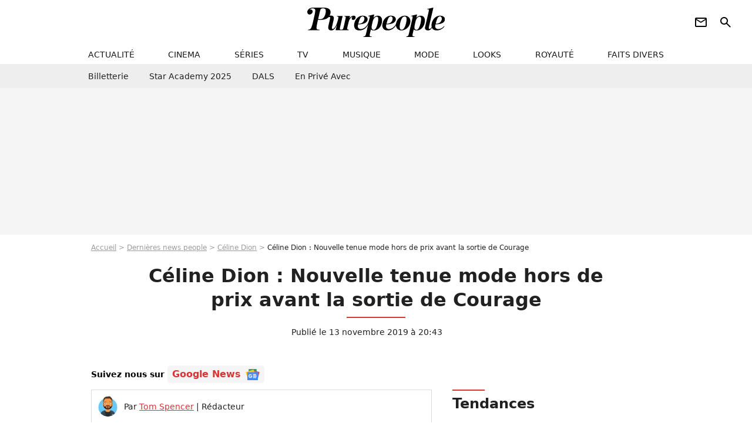

--- FILE ---
content_type: text/html; charset=UTF-8
request_url: https://www.purepeople.com/article/celine-dion-nouvelle-tenue-mode-hors-de-prix-avant-la-sortie-de-courage_a360608/1
body_size: 18755
content:
<!DOCTYPE html>
<html>
    <head>
        <meta charset="UTF-8">
        <meta name="robots" content="index,follow,max-snippet:-1,max-image-preview:large,max-video-preview:6" />
                <meta name="viewport" content="width=device-width, initial-scale=1.0, maximum-scale=1.0, minimum-scale=1.0, user-scalable=no">
        <title>Céline Dion : Nouvelle tenue mode hors de prix avant la sortie de Courage - Purepeople</title>

                <link rel="alternate" href="android-app://com.c4mprod.purepeople/purepeople/article/360608" />
    <link rel="alternate" href="ios-app://369343091/purepeople/article/360608" />

                                                                                                                                                                                                    
        
            <meta property="og:url" content="https://www.purepeople.com/article/celine-dion-nouvelle-tenue-mode-hors-de-prix-avant-la-sortie-de-courage_a360608/1">
    
    
    
    
                    <meta property="article:published_time" content="2019-11-13T20:43:00+01:00">
    
                    <meta property="article:modified_time" content="2019-11-13T20:43:00+01:00">
    
            <meta property="article:section" content="People International" />
    
            <meta name="keywords" content="" />
        <meta name="Googlebot" content="noarchive" />
        <meta name="author" content="Purepeople" />
        <meta name="country" content="France" />
        <meta name="geo.country" content="FR" />
                <meta name="description" content="Remontée sur scène après une pause pour cause de maladie, Céline Dion poursuit tranquillement sa tournée mondiale intitulée &amp;quot;Courage World Tour&amp;quot;. La chanteuse a posé ses valises à New York et se prépare pour la sortie de son nouveau disque." />
                        <meta name="twitter:site" content="@purepeople" />
                    <meta property="og:type" content="article" />
        <meta name="twitter:card" content="summary_large_image" />
                <meta property="og:title" content="Céline Dion : Nouvelle tenue mode hors de prix avant la sortie de Courage" />
        <meta name="twitter:title" content="Céline Dion : Nouvelle tenue mode hors de prix avant la sortie de Courage" />
                        <meta property="og:description" content="Remontée sur scène après une pause pour cause de maladie, Céline Dion poursuit tranquillement sa tournée mondiale intitulée &amp;quot;Courage World Tour&amp;quot;. La chanteuse a posé ses valises à New York et se prépare pour la sortie de son nouveau disque." />
        <meta name="twitter:description" content="Remontée sur scène après une pause pour cause de maladie, Céline Dion poursuit tranquillement sa tournée mondiale intitulée &amp;quot;Courage World Tour&amp;quot;. La chanteuse a posé ses valises à New York et se prépare pour la sortie de son nouveau disque." />
                            <meta property="og:image" content="https://static1.purepeople.com/articles/8/36/06/08/@/5188643-exclusif-celine-dion-dans-les-rues-de-1200x630-3.jpg" />
    <meta name="twitter:image" content="https://static1.purepeople.com/articles/8/36/06/08/@/5188643-exclusif-celine-dion-dans-les-rues-de-1200x630-3.jpg" />
                                                
        <link rel="shortcut icon" type="image/x-icon" href="https://static1.purepeople.com/build/pp_fr/favicon.61e5803d.png">
        <link rel="icon" type="image/ico" href="https://static1.purepeople.com/build/pp_fr/favicon.61e5803d.png">

                        
                        <link rel="preload" href="https://static1.purepeople.com/build/pp_fr/logo_brand_main.dc58c8f3.svg" as="image" />
        

            <link rel="preload" href="https://static1.purepeople.com/articles/8/36/06/08/@/5188643-exclusif-celine-dion-dans-les-rues-de-580x0-3.jpg" as="image" />
    
                    <link rel="preload" href="https://static1.purepeople.com/build/pp_fr/article-cfec0aa46a35ad5246fa.css" as="style" />
        <link rel="stylesheet" href="https://static1.purepeople.com/build/pp_fr/article-cfec0aa46a35ad5246fa.css">
    
                                            
<script type="text/javascript">
(function(global) {
    var fontCss           = localStorage.getItem('pp_font_code');
    var distantFontHash   = localStorage.getItem('pp_font_url');
    var currentFontHash   = "https\u003A\/\/static1.purepeople.com\/build\/pp_fr\/fonts_standalone\u002Dca9bca69d1975272b808.css";

    if (fontCss && distantFontHash && (distantFontHash === currentFontHash)) {
        var style           = document.createElement('style');
            style.type      = 'text/css';
            style.innerHTML = fontCss;

        document.head.appendChild(style);
    }
}(window));
</script>
        
            </head>

        
    <body class="article-universe articlepage-route ">

                <div class="sub-body">
            

<header id="header-main" class="header-main js-header-main">
    <div class="header-top">
        <div class="header-top-left">
            <i id="header-main-menu-icon" class="header-main-menu-icon ui-icons">menu</i>
            <i id="header-main-close-icon" class="header-main-close-icon ui-icons">close2</i>
        </div>

                                <span class="js-b16 1F header-main-logo" aria-label="Accueil">
                <img
                    class="header-logo"
                    src="https://static1.purepeople.com/build/pp_fr/logo_brand_main.dc58c8f3.svg"
                    alt="Purepeople"
                    width="270"
                    height="50"
                >
            </span>
                    
        <div class="header-top-right">
                        <div class="header-main-btn-holder">
                                                            <span class="js-b16 [base64] header-additional-icon-link" target="_blank" rel="nooponer">
                            <i title="Newsletter" class="ui-icons header-additional-icon">newsletter</i>
                        </span>
                    
                                                </div>
            
                                        <i id="header-main-search-icon" class="ui-icons header-main-search-icon">search</i>
                    </div>
    </div>

                        <nav id="header-nav-panel" class="header-bottom header-nav-unloaded"  data-subnav="/api/menu" >
            
                
    <div class="header-main-dropdown-container js-nav-item-holder">
        <div class="header-main-category">
                            <span class="js-b16 1F4943CCC21F2A header-main-nav-link ">actualité</span>
            
                            <i class="header-icon-more ui-icons">chevron_bot</i>
                <i class="header-icon-next ui-icons js-btn-expand-subnav">chevron_right</i>
                    </div>

                    <div class="header-main-subcategory js-subnav-item-holder" data-key="actualite"></div>
            </div>
            
                
    <div class="header-main-dropdown-container js-nav-item-holder">
        <div class="header-main-category">
                            <span class="js-b16 1FCB4A4C1F424649434E4A3FCB2620 header-main-nav-link ">cinema</span>
            
                            <i class="header-icon-more ui-icons">chevron_bot</i>
                <i class="header-icon-next ui-icons js-btn-expand-subnav">chevron_right</i>
                    </div>

                    <div class="header-main-subcategory js-subnav-item-holder" data-key="cinema"></div>
            </div>
            
                
    <div class="header-main-dropdown-container js-nav-item-holder">
        <div class="header-main-category">
                            <span class="js-b16 1FCB4A4C1FC243C14643C23FCB22242B header-main-nav-link ">séries</span>
            
                            <i class="header-icon-more ui-icons">chevron_bot</i>
                <i class="header-icon-next ui-icons js-btn-expand-subnav">chevron_right</i>
                    </div>

                    <div class="header-main-subcategory js-subnav-item-holder" data-key="serie"></div>
            </div>
            
                
    <div class="header-main-dropdown-container js-nav-item-holder">
        <div class="header-main-category">
                            <span class="js-b16 1FCB4A4C1FCB4348433FCB222525 header-main-nav-link ">tv</span>
            
                            <i class="header-icon-more ui-icons">chevron_bot</i>
                <i class="header-icon-next ui-icons js-btn-expand-subnav">chevron_right</i>
                    </div>

                    <div class="header-main-subcategory js-subnav-item-holder" data-key="tv"></div>
            </div>
            
                
    <div class="header-main-dropdown-container js-nav-item-holder">
        <div class="header-main-category">
                            <span class="js-b16 1FCB4A4C1F4EC3C246CAC3433FCB212520 header-main-nav-link ">musique</span>
            
                            <i class="header-icon-more ui-icons">chevron_bot</i>
                <i class="header-icon-next ui-icons js-btn-expand-subnav">chevron_right</i>
                    </div>

                    <div class="header-main-subcategory js-subnav-item-holder" data-key="musique"></div>
            </div>
            
                
    <div class="header-main-dropdown-container js-nav-item-holder">
        <div class="header-main-category">
                            <span class="js-b16 1FCB4A4C1F4E4F4B433FCB212C21 header-main-nav-link ">mode</span>
            
                            <i class="header-icon-more ui-icons">chevron_bot</i>
                <i class="header-icon-next ui-icons js-btn-expand-subnav">chevron_right</i>
                    </div>

                    <div class="header-main-subcategory js-subnav-item-holder" data-key="mode"></div>
            </div>
            
                
    <div class="header-main-dropdown-container js-nav-item-holder">
        <div class="header-main-category">
                            <span class="js-b16 1FCB4A4C1F484F4F473FCB21232B header-main-nav-link ">looks</span>
            
                            <i class="header-icon-more ui-icons">chevron_bot</i>
                <i class="header-icon-next ui-icons js-btn-expand-subnav">chevron_right</i>
                    </div>

                    <div class="header-main-subcategory js-subnav-item-holder" data-key="looks"></div>
            </div>
            
                
    <div class="header-main-dropdown-container js-nav-item-holder">
        <div class="header-main-category">
                            <span class="js-b16 1FCB4A4C1F444A4E464848431EC14FC64A48433FCB2A242B header-main-nav-link ">royauté</span>
            
                            <i class="header-icon-more ui-icons">chevron_bot</i>
                <i class="header-icon-next ui-icons js-btn-expand-subnav">chevron_right</i>
                    </div>

                    <div class="header-main-subcategory js-subnav-item-holder" data-key="royaute"></div>
            </div>
            
                
    <div class="header-main-dropdown-container js-nav-item-holder">
        <div class="header-main-category">
                            <span class="js-b16 1FCB4A4C1F444A46CBC21E4B46C443C1C23FCB232424 header-main-nav-link ">faits divers</span>
            
                            <i class="header-icon-more ui-icons">chevron_bot</i>
                <i class="header-icon-next ui-icons js-btn-expand-subnav">chevron_right</i>
                    </div>

                    <div class="header-main-subcategory js-subnav-item-holder" data-key="faits_divers"></div>
            </div>
</nav>
            
        <div id="header-main-search-container" class="header-main-search-container">
        <div id="header-main-search-canceled" class="header-main-search-canceled">Annuler</div>

        
<form method="post" action="/rechercher" class="search-form js-search">
    <label for="search_bar" class="search-form-label" aria-label="Rechercher sur Purepeople"><i class="search-form-picto ui-icons">search</i></label>
    <input
        id="search_bar"
        name="q"
        type="text"
        class="search-form-input js-input-txt"
        placeholder="Rechercher sur Purepeople"
    />
    <button type="submit" class="search-form-submit js-submit-form" disabled aria-label="label.header.search.submit">
        OK
    </button>
</form><div class="header-main-asset-container">
                <span>Ex:</span>

                                    <span class="js-b16 1FC0434FC048431F4E4AC1464F491E424FCB4648484AC14B3FC0212325 header-main-asset">Marion Cotillard</span>
                    ,                                    <span class="js-b16 1FC0434FC048431FC2454A4746C14A3FC0262125 header-main-asset">Shakira</span>
                    ,                                    <span class="js-b16 1FC0434FC048431F474ACB431E4E464B4B4843CB4F493FC024202C header-main-asset">Kate Middleton</span>
                    ,                                    <span class="js-b16 1FC0434FC048431FC2434843494A1E4C4F4E43CD3FC021222526 header-main-asset">Selena Gomez</span>
                                                </div></div>
    </header>
                
            
    
        
    <div id="link-bar-container" class="link-bar-container">
        
<div  class="roller-holder js-roller roller-no-nav" data-offset="15"     ><div class="roller-slider"><span class="js-b16 [base64] roller-item link-bar-item" target="_blank" role="menuitem"><span class="link-bar-item-title">Billetterie</span></span><span class="js-b16 1FCB4A4C1FC2CB4AC11E4A424A4B434EC63FCB22252A roller-item link-bar-item" role="menuitem"><span class="link-bar-item-title">Star Academy 2025</span></span><span class="js-b16 1FCB4A4C1F4B4A49C2431E4AC443421E4843C21EC2CB4AC1C23FCB242220 roller-item link-bar-item" role="menuitem"><span class="link-bar-item-title">DALS</span></span><span class="js-b16 1FCB4A4C1F43491EC0C146C4431E4AC443423FCB242320 roller-item link-bar-item" role="menuitem"><span class="link-bar-item-title">En privé avec</span></span></div><div class="roller-btn-holder"><button class="roller-btn btn-left disabled ui-icons" aria-label="Aller vers la gauche">chevron_left</button><button class="roller-btn btn-right ui-icons" aria-label="Aller vers la droite">chevron_right</button></div></div>    </div>

                            



    


<div class="ad-placement ad-placement-header ad-placeholder">
                    <div class="ad-logo"></div>
    
    <div class="ad-container">
        
                    <div class="ad-item "
                id="jad-header-01"
                data-position="header"
                data-device="all"
                data-keywords="%7B%22special-targeting%22%3A%22header%22%7D">
            </div>
            </div>
</div>

                                
            
            <main class="main-content" id="main-content"><div class="breadcrumb">
    <a class="item" href="/">Accueil</a><a class="item" href="/news/1">Dernières news people</a><a class="item" href="/people/celine-dion_p53">Céline Dion</a><h1 class="item" role="heading" aria-level="1">Céline Dion : Nouvelle tenue mode hors de prix avant la sortie de Courage</h1></div>                    

<div class="article-title-container mg-container">
    
                                                        
    
    
    
    <div class="title-page-container"
            >
                <div class="title-page-text">
        Céline Dion : Nouvelle tenue mode hors de prix avant la sortie de Courage</div></div>


    
    <div class="article-title-published-container">
        <span class="article-title-published">
                            Publié le  13 novembre 2019 à 20:43
                    </span>
                    



<div class="share-container js-share"
            data-title="Céline Dion : Nouvelle tenue mode hors de prix avant la sortie de Courage"
    
    
    
                
                                            
                            
         data-jan="{&quot;eventAction&quot;:[&quot;click&quot;],&quot;eventName&quot;:&quot;social_share&quot;,&quot;position_name&quot;:&quot;social_share_button&quot;}"
    
>
    <div class="icon-container article-title-share ">
        <i class="ui-icons icon-share icon-share">share</i>
    </div>

            <span class="txt-container">Partager</span>
    </div>
            </div>
</div>

<div id="gg-news-anchor" class="article-google-news-anchor"></div>


                                <div class="gd-2-cols">
                                        <div class="left-col">
                            <section class="article-container">
                                        
            
        <div class="author-article-bio-container mg-content">
            <div class="author-article-bio-link-container">
                <img src="https://static1.purepeople.com/authors/1/61/@/61-60dc746c88640-35x35-1.jpg"
                    class="author-article-picture"
                    width="35"
                    height="35"
                />

                <span class="author-article-bio-link-span">
                    Par

                    <span class="author-article-bio-name">
                                            <a class="author-article-bio-link" href="/auteur/tom-spencer_a61">Tom Spencer</a>
                                        </span>

                    |

                    <span class="author-article-bio-status">
                                            Rédacteur
                                        </span>
                </span>
            </div>

                        <div class="author-article-bio-description">
                Fan des corgis, des iconiques Spice Girls, de la princesse Diana et adepte de tea time, Tom Spencer aime notamment relater la vie des membres de la couronne britannique mais n’est jamais contre un petit détour outre-Atlantique.
            </div>
            
                                                </div>
                        
                    
<div class="article-headline mg-content">
    Remontée sur scène après une pause pour cause de maladie, Céline Dion poursuit tranquillement sa tournée mondiale intitulée "Courage World Tour". La chanteuse a posé ses valises à New York et se prépare pour la sortie de son nouveau disque.
</div>
        
        <div class="mg-container js-editorial-content" id="article-content">
                                
            
    <div data-src="https://printaudio.360.audion.fm/public/playerScripts/v1/collections/m5lyAJqWa89P/player.js" class="audion-reader mg-content" id="audion_player_placeholder"></div>
                
        
        
        
        
    <div class="main-media-container mg-content">
                    
    

<img class="image-article" src="https://static1.purepeople.com/articles/8/36/06/08/@/5188643-exclusif-celine-dion-dans-les-rues-de-580x0-3.jpg" width="580" height="630" fetchpriority="high" alt="Exclusif - Céline Dion dans les rues de New York, le 12 novembre 2019." />

    <span class="media-copyright">Exclusif - Céline Dion dans les rues de New York, le 12 novembre 2019.© BestImage</span>
            </div>



    
<div  class="roller-holder js-roller mg-content roller-holder-article" data-offset="15"     ><div class="roller-slider"><a class="horizontal-img-container roller-item roller-item-article" href="/media/celine-dion-dans-les-rues-de-new-york-l_m5188670"><figure class="thumbnail thumbnail-1-1 thumbnail-cover"
                    ><img class="horizontal-img-article thumb-img"
            src="https://static1.purepeople.com/articles/8/36/06/08/@/5188670-celine-dion-dans-les-rues-de-new-york-l-100x100-1.jpg"
            alt="Céline Dion dans les rues de New York, le 12 novembre 2019."
            width="100"
            height="100"
            loading="lazy"
                
            role="presentation"
        /></figure></a><span class="js-b16 1F4E434B464A1F43C54248C3C246441E4243484649431E4B464F491E4B4A49C21E4843C21EC1C343C21E4B433F4E232A252524222B horizontal-img-container roller-item roller-item-article"><figure class="thumbnail thumbnail-1-1 thumbnail-cover"
                    ><img class="horizontal-img-article thumb-img"
            src="https://static1.purepeople.com/articles/8/36/06/08/@/5188634-exclusif-celine-dion-dans-les-rues-de-100x100-2.jpg"
            alt="Exclusif - Céline Dion dans les rues de New York, le 12 novembre 2019."
            width="100"
            height="100"
            loading="lazy"
                
            role="presentation"
        /></figure></span><a class="horizontal-img-container roller-item roller-item-article" href="/media/courage-le-disque-de-celine-dion-attend_m5188862"><figure class="thumbnail thumbnail-1-1 thumbnail-cover"
                    ><img class="horizontal-img-article thumb-img"
            src="https://static1.purepeople.com/articles/8/36/06/08/@/5188862-courage-le-disque-de-celine-dion-attend-100x100-1.jpg"
            alt="Courage, le disque de Céline Dion attendu le 15 novembre 2019."
            width="100"
            height="100"
            loading="lazy"
                
            role="presentation"
        /></figure></a><span class="js-b16 1F4E434B464A1F4243484649431E4B464F491E4B4A49C21E4843C21EC1C343C21E4B431E4943CC1EC64FC1471E483F4E232A2525242C22 horizontal-img-container roller-item roller-item-article"><figure class="thumbnail thumbnail-1-1 thumbnail-cover"
                    ><img class="horizontal-img-article thumb-img"
            src="https://static1.purepeople.com/articles/8/36/06/08/@/5188673-celine-dion-dans-les-rues-de-new-york-l-100x100-1.jpg"
            alt="Céline Dion dans les rues de New York, le 12 novembre 2019."
            width="100"
            height="100"
            loading="lazy"
                
            role="presentation"
        /></figure></span><a class="horizontal-img-container roller-item roller-item-article" href="/media/exclusif-celine-dion-a-ete-apercue-dan_m5188973"><figure class="thumbnail thumbnail-1-1 thumbnail-cover"
                    ><img class="horizontal-img-article thumb-img"
            src="https://static1.purepeople.com/articles/8/36/06/08/@/5188973-exclusif-celine-dion-a-ete-apercue-dan-100x100-1.jpg"
            alt="Exclusif - Céline Dion a été aperçue dans les rues de New York, le 13 novembre 2019."
            width="100"
            height="100"
            loading="lazy"
                
            role="presentation"
        /></figure></a><a class="horizontal-img-container roller-item roller-item-article" href="/media/celine-dion-lors-du-courage-world-tour_m5188874"><figure class="thumbnail thumbnail-1-1 thumbnail-cover"
                    ><img class="horizontal-img-article thumb-img"
            src="https://static1.purepeople.com/articles/8/36/06/08/@/5188874-celine-dion-lors-du-courage-world-tour-100x100-1.jpg"
            alt="Celine Dion lors du Courage World Tour, le 18 septembre 2019 au Vidéotron de Québec."
            width="100"
            height="100"
            loading="lazy"
                
            role="presentation"
        /></figure></a><span class="js-b16 1F4E434B464A1F43C54248C3C246441E4243484649431E4B464F491E4B4A49C21E4843C21EC1C343C21E4B433F4E232A252524222C horizontal-img-container roller-item roller-item-article"><figure class="thumbnail thumbnail-1-1 thumbnail-cover"
                    ><img class="horizontal-img-article thumb-img"
            src="https://static1.purepeople.com/articles/8/36/06/08/@/5188637-exclusif-celine-dion-dans-les-rues-de-100x100-2.jpg"
            alt="Exclusif - Céline Dion dans les rues de New York, le 12 novembre 2019."
            width="100"
            height="100"
            loading="lazy"
                
            role="presentation"
        /></figure></span><span class="js-b16 1F4E434B464A1F43C54248C3C246441E4243484649431E4B464F491E4A1E43CB431E4AC043C142C3431E4B4A493F4E232A2525262C26 horizontal-img-container roller-item roller-item-article"><figure class="thumbnail thumbnail-1-1 thumbnail-cover"
                    ><img class="horizontal-img-article thumb-img"
            src="https://static1.purepeople.com/articles/8/36/06/08/@/5188979-exclusif-celine-dion-a-ete-apercue-dan-100x100-1.jpg"
            alt="Exclusif - Céline Dion a été aperçue dans les rues de New York, le 13 novembre 2019."
            width="100"
            height="100"
            loading="lazy"
                
            role="presentation"
        /></figure></span><a class="horizontal-img-container roller-item roller-item-article" href="/media/celine-dion-sur-scene-lors-du-courage-wo_m5188871"><figure class="thumbnail thumbnail-1-1 thumbnail-cover"
                    ><img class="horizontal-img-article thumb-img"
            src="https://static1.purepeople.com/articles/8/36/06/08/@/5188871-celine-dion-sur-scene-lors-du-courage-wo-100x100-2.jpg"
            alt="Celine Dion sur scène lors du Courage World Tour, le 18 septembre 2019 au Vidéotron de Québec."
            width="100"
            height="100"
            loading="lazy"
                
            role="presentation"
        /></figure></a><span class="js-b16 1F4E434B464A1F43C54248C3C246441E4243484649431E4B464F491E4A1E43CB431E4AC043C142C3431E4B4A493F4E232A2525262521 horizontal-img-container roller-item roller-item-article"><figure class="thumbnail thumbnail-1-1 thumbnail-cover"
                    ><img class="horizontal-img-article thumb-img"
            src="https://static1.purepeople.com/articles/8/36/06/08/@/5188982-exclusif-celine-dion-a-ete-apercue-dan-100x100-1.jpg"
            alt="Exclusif - Céline Dion a été aperçue dans les rues de New York, le 13 novembre 2019."
            width="100"
            height="100"
            loading="lazy"
                
            role="presentation"
        /></figure></span><span class="js-b16 1F4E434B464A1F43C54248C3C246441E4243484649431E4B464F491E4B4A49C21E4843C21EC1C343C21E4B433F4E232A2525242B20 horizontal-img-container roller-item roller-item-article"><figure class="thumbnail thumbnail-1-1 thumbnail-cover"
                    ><img class="horizontal-img-article thumb-img"
            src="https://static1.purepeople.com/articles/8/36/06/08/@/5188640-exclusif-celine-dion-dans-les-rues-de-100x100-2.jpg"
            alt="Exclusif - Céline Dion dans les rues de New York, le 12 novembre 2019."
            width="100"
            height="100"
            loading="lazy"
                
            role="presentation"
        /></figure></span><a class="horizontal-img-container roller-item roller-item-article" href="/media/la-diva-celine-dion-lors-du-courage-worl_m5188868"><figure class="thumbnail thumbnail-1-1 thumbnail-cover"
                    ><img class="horizontal-img-article thumb-img"
            src="https://static1.purepeople.com/articles/8/36/06/08/@/5188868-la-diva-celine-dion-lors-du-courage-worl-100x100-2.jpg"
            alt="La diva Celine Dion lors du Courage World Tour, le 18 septembre 2019 au Vidéotron de Québec."
            width="100"
            height="100"
            loading="lazy"
                
            role="presentation"
        /></figure></a><span class="js-b16 1F4E434B464A1F43C54248C3C246441E4243484649431E4B464F491E4B4A49C21E4843C21EC1C343C21E4B433F4E232A2525242B24 horizontal-img-container roller-item roller-item-article"><figure class="thumbnail thumbnail-1-1 thumbnail-cover"
                    ><img class="horizontal-img-article thumb-img"
            src="https://static1.purepeople.com/articles/8/36/06/08/@/5188646-exclusif-celine-dion-dans-les-rues-de-100x100-2.jpg"
            alt="Exclusif - Céline Dion dans les rues de New York, le 12 novembre 2019."
            width="100"
            height="100"
            loading="lazy"
                
            role="presentation"
        /></figure></span><span class="js-b16 1F4E434B464A1F43C54248C3C246441E4243484649431E4B464F491E4A1E43CB431E4AC043C142C3431E4B4A493F4E232A2525262523 horizontal-img-container roller-item roller-item-article"><figure class="thumbnail thumbnail-1-1 thumbnail-cover"
                    ><img class="horizontal-img-article thumb-img"
            src="https://static1.purepeople.com/articles/8/36/06/08/@/5188985-exclusif-celine-dion-a-ete-apercue-dan-100x100-1.jpg"
            alt="Exclusif - Céline Dion a été aperçue dans les rues de New York, le 13 novembre 2019."
            width="100"
            height="100"
            loading="lazy"
                
            role="presentation"
        /></figure></span><a class="horizontal-img-container roller-item roller-item-article" href="/media/la-chanteuse-celine-dion-lors-du-courage_m5188865"><figure class="thumbnail thumbnail-1-1 thumbnail-cover"
                    ><img class="horizontal-img-article thumb-img"
            src="https://static1.purepeople.com/articles/8/36/06/08/@/5188865-la-chanteuse-celine-dion-lors-du-courage-100x100-2.jpg"
            alt="La chanteuse Celine Dion lors du Courage World Tour, le 18 septembre 2019 au Vidéotron de Québec."
            width="100"
            height="100"
            loading="lazy"
                
            role="presentation"
        /></figure></a><span class="js-b16 1F4E434B464A1F43C54248C3C246441E4243484649431E4B464F491E4B4A49C21E4843C21EC1C343C21E4B433F4E232A2525242B26 horizontal-img-container roller-item roller-item-article"><figure class="thumbnail thumbnail-1-1 thumbnail-cover"
                    ><img class="horizontal-img-article thumb-img"
            src="https://static1.purepeople.com/articles/8/36/06/08/@/5188649-exclusif-celine-dion-dans-les-rues-de-100x100-2.jpg"
            alt="Exclusif - Céline Dion dans les rues de New York, le 12 novembre 2019."
            width="100"
            height="100"
            loading="lazy"
                
            role="presentation"
        /></figure></span><span class="js-b16 1F4E434B464A1F43C54248C3C246441E4243484649431E4B464F491E4B4A49C21E4843C21EC1C343C21E4B433F4E232A2525242321 horizontal-img-container roller-item roller-item-article"><figure class="thumbnail thumbnail-1-1 thumbnail-cover"
                    ><img class="horizontal-img-article thumb-img"
            src="https://static1.purepeople.com/articles/8/36/06/08/@/5188652-exclusif-celine-dion-dans-les-rues-de-100x100-2.jpg"
            alt="Exclusif - Céline Dion dans les rues de New York, le 12 novembre 2019."
            width="100"
            height="100"
            loading="lazy"
                
            role="presentation"
        /></figure></span><span class="js-b16 1F4E434B464A1F43C54248C3C246441E4243484649431E4B464F491E4A1E43CB431E4AC043C142C3431E4B4A493F4E232A2525262C24 horizontal-img-container roller-item roller-item-article"><figure class="thumbnail thumbnail-1-1 thumbnail-cover"
                    ><img class="horizontal-img-article thumb-img"
            src="https://static1.purepeople.com/articles/8/36/06/08/@/5188976-exclusif-celine-dion-a-ete-apercue-dan-100x100-1.jpg"
            alt="Exclusif - Céline Dion a été aperçue dans les rues de New York, le 13 novembre 2019."
            width="100"
            height="100"
            loading="lazy"
                
            role="presentation"
        /></figure></span></div><div class="roller-btn-holder"><button class="roller-btn btn-left disabled ui-icons" aria-label="Aller vers la gauche">chevron_left</button><button class="roller-btn btn-right ui-icons" aria-label="Aller vers la droite">chevron_right</button></div></div>





            
                            

    

    
    

<div class="ad-placement ad-placement-atf mg-content ad-only-mobile ad-placeholder ad-entitled">
                    <div class="ad-logo"></div>
    
    <div class="ad-container">
                                <div class="ad-title">La suite après la publicité</div>
        
                    <div class="ad-item "
                id="jad-atf_mobile-01"
                data-position="rectangle_atf"
                data-device="mobile"
                data-keywords="%5B%5D">
            </div>
            </div>
</div>

                                            
                                            
                        
        
                        <div class="block-text">
            <p>Lancé le 18 septembre dernier, le <em><a href="/article/celine-dion-devoile-encore-une-nouvelle-coupe-pour-le-courage-world-tour_a352565/1">Courage World Tour</a></em> va bon train. La <a href="/article/celine-dion-victime-du-marche-noir-les-billets-de-ses-shows-vendus-a-prix-d-or_a358580/1">chanteuse Céline Dion</a> s'est dégagée quelques jours sur le mois de novembre à l'occasion du lancement, le 15, de son nouveau <a href="/article/celine-dion-incendiaire-elle-devoile-trois-chansons-de-courage_a352499/1">disque tant attendu</a> sobrement intitulé <em>Courage</em>. Elle va multiplier les événements promo alors que le clip du titre éponyme vient d'être révélé.</p><p>La star de 51 ans est donc arrivée à New York le mardi 12 novembre, après un mini-break ; son dernier concert était le 5, à Detroit. Céline Dion a été vue sortant d'un gros SUV pour se rendre à son hôtel, le <em>Park Hyatt</em>. La diva était habillée d'un ample manteau noir à capuche à motifs fleuris de chez <strong>Marc Jacobs à 9000 dollars</strong> et perchée sur des escarpins vernis, de chez Jimmy Choo. Elle avait accessoirisé l'ensemble avec un mini-sac à main <strong>Stalvey Top Handle 2.0 White Alligator Mini à 12 8000 dollars</strong> ! Une nouvelle tenue mode hors de prix mais glamour et très réussie ! La nouvelle reine des <em>fashionistas</em>, aidée dans <a href="/article/celine-dion-collier-sm-et-fourrure-un-nouveau-shooting-excentrique_a348329/1">son renouveau look par Law Roach puis Pepe Munoz</a>, ne déçoit jamais.</p><p>Céline Dion, qui reprendra sa tournée le 18 novembre à Montréal, va entamer un second marathon promo pour la sortie de<em> Courage</em>. Un disque déjà porté par le titre éponyme - dont le clip vient d'être dévoilé ce mercredi 13 - ainsi que <em>Flying on My Own</em>, <em></em><a href="/article/celine-dion-se-devoile-au-naturel-dans-le-clip-d-imperfections_a353864/1"><em>Imperfections</em></a> et <em>Lying Down</em>. Sur son compte Instagram, la maman de René-Charles (18 ans) et des <a href="/article/celine-dion-pour-les-9-ans-de-ses-jumeaux-elle-devoile-deux-photos-inedites_a357848/1">jumeaux Nelson et Eddy</a> (9 ans) n'a pas caché sa joie de revenir avec un album en anglais, six ans après <em>Loved Me Back to Life</em>. "<em>J'ai tellement hâte de partager ma nouvelle musique avec vous ! - Céline xx...</em>", a-t-elle écrit.</p><p>Céline Dion a déjà répondu aux questions de la chaîne CBS pour l'émission<em> This Morning</em> et est attendue dans <em>Watch What Happens Live with Andy Cohen</em> (une grande première pour elle) ainsi que dans le populaire <em>Tonight Show</em> de Jimmy Fallon.</p>
        </div>
        
                                                    
                        
            
<div class="block-media">
            
    
        



<div class="player-container" >
                                    
                                            <iframe
        class="player-item"
        src="https://www.youtube.com/embed/WN-ZHOHmvcw"
        frameborder="0"
        title=""
        loading="lazy"

        
            ></iframe>
                        </div>

                            <span class="media-copyright">© Youtube</span>
                        </div>

    
                                                    
                        
        
    <div class="block-social js-embed" data-source="instagram" data-source-script="//www.instagram.com/embed.js">
        <blockquote class="instagram-media" data-instgrm-captioned data-instgrm-permalink="https://www.instagram.com/p/B4sElN8ns8V/?utm_source=ig_embed&utm_campaign=loading" data-instgrm-version="12" style=" background:#FFF; border:0; border-radius:3px; box-shadow:0 0 1px 0 rgba(0,0,0,0.5),0 1px 10px 0 rgba(0,0,0,0.15); margin: 1px; max-width:540px; min-width:326px; padding:0; width:99.375%; width:-webkit-calc(100% - 2px); width:calc(100% - 2px);"><div style="padding:16px;"> <a href="https://www.instagram.com/p/B4sElN8ns8V/?utm_source=ig_embed&utm_campaign=loading" style=" background:#FFFFFF; line-height:0; padding:0 0; text-align:center; text-decoration:none; width:100%;" target="_blank"> <div style=" display: flex; flex-direction: row; align-items: center;"> <div style="background-color: #F4F4F4; border-radius: 50%; flex-grow: 0; height: 40px; margin-right: 14px; width: 40px;"></div> <div style="display: flex; flex-direction: column; flex-grow: 1; justify-content: center;"> <div style=" background-color: #F4F4F4; border-radius: 4px; flex-grow: 0; height: 14px; margin-bottom: 6px; width: 100px;"></div> <div style=" background-color: #F4F4F4; border-radius: 4px; flex-grow: 0; height: 14px; width: 60px;"></div></div></div><div style="padding: 19% 0;"></div> <div style="display:block; height:50px; margin:0 auto 12px; width:50px;"><svg width="50px" height="50px" viewBox="0 0 60 60" version="1.1" xmlns="https://www.w3.org/2000/svg" xmlns:xlink="https://www.w3.org/1999/xlink"><g stroke="none" stroke-width="1" fill="none" fill-rule="evenodd"><g transform="translate(-511.000000, -20.000000)" fill="#000000"><g><path d="M556.869,30.41 C554.814,30.41 553.148,32.076 553.148,34.131 C553.148,36.186 554.814,37.852 556.869,37.852 C558.924,37.852 560.59,36.186 560.59,34.131 C560.59,32.076 558.924,30.41 556.869,30.41 M541,60.657 C535.114,60.657 530.342,55.887 530.342,50 C530.342,44.114 535.114,39.342 541,39.342 C546.887,39.342 551.658,44.114 551.658,50 C551.658,55.887 546.887,60.657 541,60.657 M541,33.886 C532.1,33.886 524.886,41.1 524.886,50 C524.886,58.899 532.1,66.113 541,66.113 C549.9,66.113 557.115,58.899 557.115,50 C557.115,41.1 549.9,33.886 541,33.886 M565.378,62.101 C565.244,65.022 564.756,66.606 564.346,67.663 C563.803,69.06 563.154,70.057 562.106,71.106 C561.058,72.155 560.06,72.803 558.662,73.347 C557.607,73.757 556.021,74.244 553.102,74.378 C549.944,74.521 548.997,74.552 541,74.552 C533.003,74.552 532.056,74.521 528.898,74.378 C525.979,74.244 524.393,73.757 523.338,73.347 C521.94,72.803 520.942,72.155 519.894,71.106 C518.846,70.057 518.197,69.06 517.654,67.663 C517.244,66.606 516.755,65.022 516.623,62.101 C516.479,58.943 516.448,57.996 516.448,50 C516.448,42.003 516.479,41.056 516.623,37.899 C516.755,34.978 517.244,33.391 517.654,32.338 C518.197,30.938 518.846,29.942 519.894,28.894 C520.942,27.846 521.94,27.196 523.338,26.654 C524.393,26.244 525.979,25.756 528.898,25.623 C532.057,25.479 533.004,25.448 541,25.448 C548.997,25.448 549.943,25.479 553.102,25.623 C556.021,25.756 557.607,26.244 558.662,26.654 C560.06,27.196 561.058,27.846 562.106,28.894 C563.154,29.942 563.803,30.938 564.346,32.338 C564.756,33.391 565.244,34.978 565.378,37.899 C565.522,41.056 565.552,42.003 565.552,50 C565.552,57.996 565.522,58.943 565.378,62.101 M570.82,37.631 C570.674,34.438 570.167,32.258 569.425,30.349 C568.659,28.377 567.633,26.702 565.965,25.035 C564.297,23.368 562.623,22.342 560.652,21.575 C558.743,20.834 556.562,20.326 553.369,20.18 C550.169,20.033 549.148,20 541,20 C532.853,20 531.831,20.033 528.631,20.18 C525.438,20.326 523.257,20.834 521.349,21.575 C519.376,22.342 517.703,23.368 516.035,25.035 C514.368,26.702 513.342,28.377 512.574,30.349 C511.834,32.258 511.326,34.438 511.181,37.631 C511.035,40.831 511,41.851 511,50 C511,58.147 511.035,59.17 511.181,62.369 C511.326,65.562 511.834,67.743 512.574,69.651 C513.342,71.625 514.368,73.296 516.035,74.965 C517.703,76.634 519.376,77.658 521.349,78.425 C523.257,79.167 525.438,79.673 528.631,79.82 C531.831,79.965 532.853,80.001 541,80.001 C549.148,80.001 550.169,79.965 553.369,79.82 C556.562,79.673 558.743,79.167 560.652,78.425 C562.623,77.658 564.297,76.634 565.965,74.965 C567.633,73.296 568.659,71.625 569.425,69.651 C570.167,67.743 570.674,65.562 570.82,62.369 C570.966,59.17 571,58.147 571,50 C571,41.851 570.966,40.831 570.82,37.631"></path></g></g></g></svg></div><div style="padding-top: 8px;"> <div style=" color:#3897f0; font-family:Arial,sans-serif; font-size:14px; font-style:normal; font-weight:550; line-height:18px;"> Voir cette publication sur Instagram</div></div><div style="padding: 12.5% 0;"></div> <div style="display: flex; flex-direction: row; margin-bottom: 14px; align-items: center;"><div> <div style="background-color: #F4F4F4; border-radius: 50%; height: 12.5px; width: 12.5px; transform: translateX(0px) translateY(7px);"></div> <div style="background-color: #F4F4F4; height: 12.5px; transform: rotate(-45deg) translateX(3px) translateY(1px); width: 12.5px; flex-grow: 0; margin-right: 14px; margin-left: 2px;"></div> <div style="background-color: #F4F4F4; border-radius: 50%; height: 12.5px; width: 12.5px; transform: translateX(9px) translateY(-18px);"></div></div><div style="margin-left: 8px;"> <div style=" background-color: #F4F4F4; border-radius: 50%; flex-grow: 0; height: 20px; width: 20px;"></div> <div style=" width: 0; height: 0; border-top: 2px solid transparent; border-left: 6px solid #f4f4f4; border-bottom: 2px solid transparent; transform: translateX(16px) translateY(-4px) rotate(30deg)"></div></div><div style="margin-left: auto;"> <div style=" width: 0px; border-top: 8px solid #F4F4F4; border-right: 8px solid transparent; transform: translateY(16px);"></div> <div style=" background-color: #F4F4F4; flex-grow: 0; height: 12px; width: 16px; transform: translateY(-4px);"></div> <div style=" width: 0; height: 0; border-top: 8px solid #F4F4F4; border-left: 8px solid transparent; transform: translateY(-4px) translateX(8px);"></div></div></div></a> <p style=" margin:8px 0 0 0; padding:0 4px;"> <a href="https://www.instagram.com/p/B4sElN8ns8V/?utm_source=ig_embed&utm_campaign=loading" style=" color:#000; font-family:Arial,sans-serif; font-size:14px; font-style:normal; font-weight:normal; line-height:17px; text-decoration:none; word-wrap:break-word;" target="_blank">I'm so excited, I can't wait to share my new music with you ! - Cline xx... . J'ai tellement hte de partager ma nouvelle musique avec vous ! - Cline xx...</a></p> <p style=" color:#c9c8cd; font-family:Arial,sans-serif; font-size:14px; line-height:17px; margin-bottom:0; margin-top:8px; overflow:hidden; padding:8px 0 7px; text-align:center; text-overflow:ellipsis; white-space:nowrap;">Une publication partage par <a href="https://www.instagram.com/celinedion/?utm_source=ig_embed&utm_campaign=loading" style=" color:#c9c8cd; font-family:Arial,sans-serif; font-size:14px; font-style:normal; font-weight:normal; line-height:17px;" target="_blank"> Cline Dion</a> (@celinedion) le <time style=" font-family:Arial,sans-serif; font-size:14px; line-height:17px;" datetime="2019-11-10T14:40:56+00:00">10 Nov. 2019 6 :40 PST</time></p></div></blockquote> 
    </div>


    
                                                    
                        
        
    <div class="block-social js-embed" data-source="twitter" data-source-script="https://platform.twitter.com/widgets.js">
        <blockquote class="twitter-tweet"><p lang="en" dir="ltr">THE POWER OF LOVE: <a href="https://twitter.com/GayleKing?ref_src=twsrc%5Etfw">@GayleKing</a> went backstage with <a href="https://twitter.com/celinedion?ref_src=twsrc%5Etfw">@CelineDion</a> during her first world tour in over a decade.<br><br>You won't want to miss the full interview - <a href="https://twitter.com/CBS?ref_src=twsrc%5Etfw">@CBS</a> Thursday. <a href="https://t.co/15EJNRutRL">pic.twitter.com/15EJNRutRL</a></p>— CBS This Morning (@CBSThisMorning) <a href="https://twitter.com/CBSThisMorning/status/1194374422729240576?ref_src=twsrc%5Etfw">November 12, 2019</a></blockquote> 
    </div>


    
                                                    
                                            
                        
        
                        <div class="block-text">
            <p>Thomas Montet</p>
        </div>
        
                    
        </div>
    </section>

        
        
                        <section class="mg-container js-embed" data-type="outbrain">
                            <!-- OUTBRAIN -->
<div class="OUTBRAIN"
     data-src="https://www.purepeople.com/article/celine-dion-nouvelle-tenue-mode-hors-de-prix-avant-la-sortie-de-courage_a360608/1"
     data-widget-id="AR_20"
     data-ob-template="purepeople"
></div>
<!-- OUTBRAIN -->

                    </section>
    


        


            <section class="mg-container">
                            
                
                    
    
    
    
    <div class="title-section-container"
            >
                <div class="title-section-text">
        À propos de</div></div>



            <div class="gd gd-gap-15 mg-content">
                



    

<div class="people-mentioned-container">
    




    
<div class="person-card-main">
    <div class="person-card-info-container person-card-bg-img">
                            
        
        
                
                
    
    
    
    
        
                
        <figure class="thumbnail thumbnail-cover"
                    >
                                    
                
            
                            
        <img class="people-mentioned-img thumb-img"
            src="https://static1.purepeople.com/people/3/53/@/4807922-celine-dion-100x100-1.jpg"
            alt="Céline Dion"
            width="100"
            height="100"
            loading="lazy"
                        
                        
                            
         fetchpriority="high"
    
            role="presentation"
        />

            
        
        
                </figure>

        
        
        <div class="person-card-person-info">
                                                <span class="js-b16 1FC0434FC048431F4243484649431E4B464F493FC02322 person-card-info-name person-card-name-link">
                        Céline Dion
                    </span>
                            
                    </div>
    </div>

                    
                
            
                            
        <img class="person-card-img-blur"
            src="https://static1.purepeople.com/people/3/53/@/4807922-celine-dion-200x200-1.jpg"
            alt=""
            width=""
            height=""
            loading="lazy"
                
            role="presentation"
        />

            
            </div>


                                        <div class="people-mentioned-card ">
            
                        <a class="people-mentioned-card-link"
                href="/article/mes-enfants-mont-dit-celine-dion-fait-une-annonce-nouvelle-aventure-avec-laval-de-ses-trois-garcons_a546163/1">
                <span class="people-mentioned-card-title">
                    &quot;Mes enfants m&#039;ont dit...&quot; : Céline Dion fait une annonce, nouvelle aventure avec l&#039;aval de ses trois garçons
                </span>
            </a>

                            <div class="people-mentioned-card-date">
                    6 janvier 2026 à 21:27
                </div>
                    </div>
                                        <div class="people-mentioned-card people-mentioned-card-bordered">
            
                        <a class="people-mentioned-card-link"
                href="/article/eddy-et-nelson-les-jumeaux-de-celine-dion-fetent-leurs-15-ans-ils-ont-bien-change-et-sont-toujours-proteges-du-monde-exterieur-par-leur-maman_a543648/1">
                <span class="people-mentioned-card-title">
                    Eddy et Nelson, les jumeaux de Céline Dion, fêtent leurs 15 ans ! Ils ont bien changé et sont toujours protégés du monde extérieur par leur maman
                </span>
            </a>

                            <div class="people-mentioned-card-date">
                    23 octobre 2025 à 06:15
                </div>
                    </div>
                                        <div class="people-mentioned-card people-mentioned-card-bordered">
            
                        <a class="people-mentioned-card-link"
                href="/article/merci-du-fond-du-coeur-apres-un-long-silence-celine-dion-apparait-dans-une-video-adressee-a-ses-fans_a543563/1">
                <span class="people-mentioned-card-title">
                    &quot;Merci du fond du cœur&quot; : Après un long silence, Céline Dion apparaît dans une vidéo adressée à ses fans
                </span>
            </a>

                            <div class="people-mentioned-card-date">
                    14 octobre 2025 à 11:37
                </div>
                    </div>
                                        <div class="people-mentioned-card people-mentioned-card-bordered">
            
                        <span class="js-b16 [base64] people-mentioned-card-link">
                <span class="people-mentioned-card-title">
                    Céline Dion : Pour ce retour inattendu, la chanteuse est rejointe par une star française !
                </span>
            </span>

                            <div class="people-mentioned-card-date">
                    1 octobre 2025 à 22:43
                </div>
                    </div>
    
                
    
        
        
        
                            
        
                            
        
        
    
        <a
    class="btn btn-type-tertiary btn-md"
            href="/people/celine-dion_p53/articles/1"
            
        >
                            <span>Tous les articles</span>
            </a>

    </div>

            </div>
        </section>
    
            <section class="mg-container" >
                            
                
                    
    
    
    
    <div class="title-section-container"
            >
                <div class="title-section-text">
        Mots clés</div></div>



            
                                        <a class="tag-card" href="/tag/people-international_t313">
            People International
        </a>
                                            <span class="js-b16 1FCB4A4C1FC0454FCB4F3FCB222A2C tag-card">
            Photo
        </span>
                                            <a class="tag-card" href="/tag/musique_t280">
            Musique
        </a>
                                            <span class="js-b16 1FCB4A4C1F4A4841C34E3FCB212A tag-card">
            Album
        </span>
                                            <span class="js-b16 1FCB4A4C1FCB4FC3C14943433FCB2B202A tag-card">
            Tournée
        </span>
                                            <span class="js-b16 1FCB4A4C1FC4464B434FC23FCB2B2A22 tag-card">
            Vidéos
        </span>
                                            <a class="tag-card" href="/tag/mode_t272">
            Mode
        </a>
                                            <span class="js-b16 1FCB4A4C1FCB4FC01E4943CCC23FCB222626 tag-card">
            Top news
        </span>
            </section>
    
            <span id="gg-news-link" class="article-google-news">Suivez nous sur <span class="js-b16 [base64] article-google-news-link" rel="noopener, nofollow" target="_blank">Google News <img class="article-google-news-logo" src="/build/common/gg_news.010384be.svg" width="24" height="19" loading="lazy" /></span></span>
                    </div>
                    
                                        <div class="right-col">
                                                                                     
    <section class="rc-section mg-container">
                            
                
                    
    
    
    
    <div class="title-section-container"
            >
                <div class="title-section-text">
        Tendances</div></div>


    
    <div class="rc-content ">
                                                    <a class="tag-card" href="/people/faudel_p1007">
                    Faudel
                </a>
                                            <a class="tag-card" href="/people/pascal-obispo_p138">
                    Pascal Obispo
                </a>
                                            <a class="tag-card" href="/people/patrick-bruel_p15">
                    Patrick Bruel
                </a>
                                            <a class="tag-card" href="/people/claude-francois_p278">
                    Claude François
                </a>
                                            <a class="tag-card" href="/people/laeticia-hallyday_p283">
                    Laeticia Hallyday
                </a>
                                            <a class="tag-card" href="/people/kendji-girac_p542210">
                    Kendji Girac
                </a>
                                            <a class="tag-card" href="/people/francois-cluzet_p703">
                    François Cluzet
                </a>
                                            <a class="tag-card" href="/people/francois-civil_p353938">
                    François Civil
                </a>
                        </div>

                                                    
    
        
        
        
                            
        
                            
        
        
    
        <span class="js-b16 1FC0434FC04843 btn btn-type-tertiary btn-md">
                            <span>Voir tous les people</span>
            </span>

                    </section>



    
    

    
<div class="ad-placement ad-placement-atf mg-container ad-only-desk ad-placeholder ad-sticky">
                    <div class="ad-logo"></div>
    
    <div class="ad-container">
        
                    <div class="ad-item "
                id="jad-atf_desktop-01"
                data-position="rectangle_atf"
                data-device="desktop"
                data-keywords="%5B%5D">
            </div>
            </div>
</div>

     
    
    
    <section class="rc-section mg-container">
                            
                
                    
    
    
    
    <div class="title-section-container"
            >
                <div class="title-section-text">
        Sur le même thème</div></div>


    
    <div class="rc-content gd gd-gap-15 gd-s-1">
                                    

        












                



    


    


                        








<article class="news-card news-card-1 news-card-row"     >
    <!-- news card picture -->
                        
            
                    
        
                    
                
                
    
    
    
    
        
                
        <figure class="thumbnail news-card-picture thumbnail-1-1 thumbnail-cover"
                    >
                                    
                            
            
                            
        <img class="thumb-img-100 thumb-img"
            src="https://static1.purepeople.com/uploads/df/69/52/80/a677bd8c54972fa3-105x105-2.jpg"
            alt="&quot;Mes enfants m&#039;ont dit...&quot; : Céline Dion fait une annonce, nouvelle aventure avec l&#039;aval de ses trois garçons"
            width="105"
            height="105"
            loading="lazy"
                
            role="presentation"
        />

            
        
        
                </figure>

        
            
    <div class="news-card-info">
                                                
                                                
                                                    <div
                    class="news-card-title"
                                    >

                                            <span class="js-b16 [base64] news-card-link" role="link" aria-label="&quot;Mes enfants m&#039;ont dit...&quot; : C&eacute;line Dion fait une annonce, nouvelle aventure avec l&#039;aval de ses trois gar&ccedil;ons">&quot;Mes enfants m&#039;ont dit...&quot; : Céline Dion fait une annonce, nouvelle aventure avec l&#039;aval de ses trois garçons</span>
                    
                </div>
                            
                                                
                                                        <div class="news-card-date">6 janvier 2026</div>
                                        </div>
</article>

                            

        












                



    


    


                        








<article class="news-card news-card-1 news-card-row"     >
    <!-- news card picture -->
                        
            
                    
        
                    
                
                
    
    
    
    
        
                
        <figure class="thumbnail news-card-picture thumbnail-1-1 thumbnail-cover"
                    >
                                    
                            
            
                            
        <img class="thumb-img-100 thumb-img"
            src="https://static1.purepeople.com/uploads/d1/48/c1/56/9a7fe60fa4d79259-105x105-1.jpg"
            alt="René Angelil : Avant Céline Dion, il a eu trois autres enfants avec deux femmes différentes et l&#039;un d&#039;eux travaille aujourd&#039;hui avec la chanteuse"
            width="105"
            height="105"
            loading="lazy"
                
            role="presentation"
        />

            
        
        
                </figure>

        
            
    <div class="news-card-info">
                                                
                                                
                                                    <div
                    class="news-card-title"
                                    >

                                            <a href="/article/rene-angelil-avant-celine-dion-il-a-eu-trois-autres-enfants-avec-deux-femmes-differentes-et-lun-deux-travaille-aujourdhui-avec-la-chanteuse_a546224/1" class="news-card-link"      role="link" aria-label="René Angelil : Avant Céline Dion, il a eu trois autres enfants avec deux femmes différentes et l&#039;un d&#039;eux travaille aujourd&#039;hui avec la chanteuse">René Angelil : Avant Céline Dion, il a eu trois autres enfants avec deux femmes différentes et l&#039;un d&#039;eux travaille aujourd&#039;hui avec la chanteuse</a>
                    
                </div>
                            
                                                
                                                        <div class="news-card-date">14 janvier 2026</div>
                                        </div>
</article>

                            

        












                



    


    


                        








<article class="news-card news-card-1 news-card-row"     >
    <!-- news card picture -->
                        
            
                    
        
                    
                
                
    
    
    
    
        
                
        <figure class="thumbnail news-card-picture thumbnail-1-1 thumbnail-cover"
                    >
                                    
                            
            
                            
        <img class="thumb-img-100 thumb-img"
            src="https://static1.purepeople.com/uploads/a0/bd/fd/d9/90923b32e5e690ac-105x105-1.jpg"
            alt="La nouvelle vie d&#039;Hugo Manos : après sa rupture avec Laurent Ruquier, il va de l&#039;avant et donne un nouvel élan à sa carrière professionnelle"
            width="105"
            height="105"
            loading="lazy"
                
            role="presentation"
        />

            
        
        
                </figure>

        
            
    <div class="news-card-info">
                                                
                                                
                                                    <div
                    class="news-card-title"
                                    >

                                            <a href="/article/la-nouvelle-vie-dhugo-manos-apres-sa-rupture-avec-laurent-ruquier-il-va-de-lavant-et-donne-un-nouvel-elan-a-sa-carriere-professionnelle_a544183/1" class="news-card-link"      role="link" aria-label="La nouvelle vie d&#039;Hugo Manos : après sa rupture avec Laurent Ruquier, il va de l&#039;avant et donne un nouvel élan à sa carrière professionnelle">La nouvelle vie d&#039;Hugo Manos : après sa rupture avec Laurent Ruquier, il va de l&#039;avant et donne un nouvel élan à sa carrière professionnelle</a>
                    
                </div>
                            
                                                
                                                        <div class="news-card-date">31 octobre 2025</div>
                                        </div>
</article>

                            

        












                



    


    


                        








<article class="news-card news-card-1 news-card-row"     >
    <!-- news card picture -->
                        
            
                    
        
                    
                
                
    
    
    
    
        
                
        <figure class="thumbnail news-card-picture thumbnail-1-1 thumbnail-cover"
                    >
                                    
                            
            
                            
        <img class="thumb-img-100 thumb-img"
            src="https://static1.purepeople.com/uploads/1b/be/04/f2/a1f8e7993b7ba6e8-105x105-2.jpg"
            alt="Star Academy : avant même sa sortie du château, Jeanne franchit une nouvelle étape dans sa carrière musicale"
            width="105"
            height="105"
            loading="lazy"
                
            role="presentation"
        />

            
        
        
                </figure>

        
            
    <div class="news-card-info">
                                                
                                                
                                                    <div
                    class="news-card-title"
                                    >

                                            <a href="/article/star-academy-avant-meme-sa-sortie-du-chateau-jeanne-franchit-une-nouvelle-etape-dans-sa-carriere-musicale_a545361/1" class="news-card-link"      role="link" aria-label="Star Academy : avant même sa sortie du château, Jeanne franchit une nouvelle étape dans sa carrière musicale">Star Academy : avant même sa sortie du château, Jeanne franchit une nouvelle étape dans sa carrière musicale</a>
                    
                </div>
                            
                                                
                                                        <div class="news-card-date">7 décembre 2025</div>
                                        </div>
</article>

                            

        












                



    


    


                        








<article class="news-card news-card-1 news-card-row"     >
    <!-- news card picture -->
                        
            
                    
        
                    
                
                
    
    
    
    
        
                
        <figure class="thumbnail news-card-picture thumbnail-1-1 thumbnail-cover"
                    >
                                    
                            
            
                            
        <img class="thumb-img-100 thumb-img"
            src="https://static1.purepeople.com/uploads/7a/b2/c3/af/d513300d66dc95b1-105x105-1.jpg"
            alt="Céline Dion de retour en France avec son fils aîné, loin de ses jumeaux confiés à une personne de confiance !"
            width="105"
            height="105"
            loading="lazy"
                
            role="presentation"
        />

            
        
        
                </figure>

        
            
    <div class="news-card-info">
                                                
                                                
                                                    <div
                    class="news-card-title"
                                    >

                                            <span class="js-b16 [base64] news-card-link" role="link" aria-label="C&eacute;line Dion de retour en France avec son fils a&icirc;n&eacute;, loin de ses jumeaux confi&eacute;s &agrave; une personne de confiance !">Céline Dion de retour en France avec son fils aîné, loin de ses jumeaux confiés à une personne de confiance !</span>
                    
                </div>
                            
                                                
                                                        <div class="news-card-date">25 juillet 2025</div>
                                        </div>
</article>

                            

        












                



    


    


                        








<article class="news-card news-card-1 news-card-row"     >
    <!-- news card picture -->
                        
            
                    
        
                    
                
                
    
    
    
    
        
                
        <figure class="thumbnail news-card-picture thumbnail-1-1 thumbnail-cover"
                    >
                                    
                            
            
                            
        <img class="thumb-img-100 thumb-img"
            src="https://static1.purepeople.com/uploads/45/09/5c/ca/356e15473cea43dc-105x105-1.jpg"
            alt="Cristina Cordula éloignée de M6 : la chaîne mise sur un autre visage pour une nouvelle émission de mode"
            width="105"
            height="105"
            loading="lazy"
                
            role="presentation"
        />

            
        
        
                </figure>

        
            
    <div class="news-card-info">
                                                
                                                
                                                    <div
                    class="news-card-title"
                                    >

                                            <span class="js-b16 [base64] news-card-link" role="link" aria-label="Cristina Cordula &eacute;loign&eacute;e de M6 : la cha&icirc;ne mise sur un autre visage pour une nouvelle &eacute;mission de mode">Cristina Cordula éloignée de M6 : la chaîne mise sur un autre visage pour une nouvelle émission de mode</span>
                    
                </div>
                            
                                                
                                                        <div class="news-card-date">26 août 2025</div>
                                        </div>
</article>

                        </div>

                        </section>
     
    
    
    <section class="rc-section mg-container">
                            
                
                    
    
    
    
    <div class="title-section-container"
            >
                <div class="title-section-text">
        Les articles similaires</div></div>


    
    <div class="rc-content gd gd-gap-15 gd-s-1">
                                    

        












                



    


    


                        








<article class="news-card news-card-1 news-card-row"     >
    <!-- news card picture -->
                        
            
                    
        
                    
                
                
                
    
    
    
        
                
        <figure class="thumbnail news-card-picture thumbnail-1-1 thumbnail-cover thumbnail-play"
                    >
                                    
                            
            
                            
        <img class="thumb-img-100 thumb-img"
            src="https://static1.purepeople.com/uploads/e2/ea/67/38/31f138d1e41a8574-105x105-1.png"
            alt="Emelie, fille de Garou et d&#039;Ulrika, un ancien mannequin, a un talent inné qui a changé la carrière de son célèbre père"
            width="105"
            height="105"
            loading="lazy"
                
            role="presentation"
        />

            
        
                    <i class="thumb-play ui-icons">player2</i>
        
                </figure>

        
            
    <div class="news-card-info">
                                                
                                                
                                                    <div
                    class="news-card-title"
                                    >

                                            <a href="/article/emelie-fille-de-garou-et-dulrika-un-ancien-mannequin-a-un-talent-inne-qui-a-change-la-carriere-de-son-celebre-pere_a544499/1" class="news-card-link"      role="link" aria-label="Emelie, fille de Garou et d&#039;Ulrika, un ancien mannequin, a un talent inné qui a changé la carrière de son célèbre père">Emelie, fille de Garou et d&#039;Ulrika, un ancien mannequin, a un talent inné qui a changé la carrière de son célèbre père</a>
                    
                </div>
                            
                                                
                                                        <div class="news-card-date">11 novembre 2025</div>
                                        </div>
</article>

                            

        












                



    


    


                        








<article class="news-card news-card-1 news-card-row"     >
    <!-- news card picture -->
                        
            
                    
        
                    
                
                
    
    
    
    
        
                
        <figure class="thumbnail news-card-picture thumbnail-1-1 thumbnail-cover"
                    >
                                    
                            
            
                            
        <img class="thumb-img-100 thumb-img"
            src="https://static1.purepeople.com/uploads/32/49/24/41/fdc15aa6f3f5a830-105x105-1.jpg"
            alt="Axelle Red perd soudainement l&#039;équilibre sur scène en plein tournage d&#039;une émission culte"
            width="105"
            height="105"
            loading="lazy"
                
            role="presentation"
        />

            
        
        
                </figure>

        
            
    <div class="news-card-info">
                                                
                                                
                                                    <div
                    class="news-card-title"
                                    >

                                            <a href="/article/axelle-red-perd-soudainement-l-equilibre-sur-scene-en-plein-tournage-d-une-emission-culte_a546465/1" class="news-card-link"      role="link" aria-label="Axelle Red perd soudainement l&#039;équilibre sur scène en plein tournage d&#039;une émission culte">Axelle Red perd soudainement l&#039;équilibre sur scène en plein tournage d&#039;une émission culte</a>
                    
                </div>
                            
                                                
                                                        <div class="news-card-date">16 janvier 2026</div>
                                        </div>
</article>

                            

        












                



    


    


                        








<article class="news-card news-card-1 news-card-row"     >
    <!-- news card picture -->
                        
            
                    
        
                    
                
                
    
    
    
    
        
                
        <figure class="thumbnail news-card-picture thumbnail-1-1 thumbnail-cover"
                    >
                                    
                            
            
                            
        <img class="thumb-img-100 thumb-img"
            src="https://static1.purepeople.com/uploads/c3/38/3d/40/a613e87ffb22a4b7-105x105-1.jpg"
            alt="Nana Mouskouri, très proche de Serge Lama, explique pourquoi ils ne se sont jamais mis en couple : &quot;Je n&#039;étais pas…&quot;"
            width="105"
            height="105"
            loading="lazy"
                
            role="presentation"
        />

            
        
        
                </figure>

        
            
    <div class="news-card-info">
                                                
                                                
                                                    <div
                    class="news-card-title"
                                    >

                                            <a href="/article/nana-mouskouri-tres-proche-de-serge-lama-explique-pourquoi-ils-ne-se-sont-jamais-mis-en-couple-je-netais-pas_a544539/1" class="news-card-link"      role="link" aria-label="Nana Mouskouri, très proche de Serge Lama, explique pourquoi ils ne se sont jamais mis en couple : &quot;Je n&#039;étais pas…&quot;">Nana Mouskouri, très proche de Serge Lama, explique pourquoi ils ne se sont jamais mis en couple : &quot;Je n&#039;étais pas…&quot;</a>
                    
                </div>
                            
                                                
                                                        <div class="news-card-date">13 novembre 2025</div>
                                        </div>
</article>

                            

        












                



    


    


                        








<article class="news-card news-card-1 news-card-row"     >
    <!-- news card picture -->
                        
            
                    
        
                    
                
                
                
    
    
    
        
                
        <figure class="thumbnail news-card-picture thumbnail-1-1 thumbnail-cover thumbnail-play"
                    >
                                    
                            
            
                            
        <img class="thumb-img-100 thumb-img"
            src="https://static1.purepeople.com/uploads/80/5e/c0/a3/7d412f1998a86b57-105x105-1.jpg"
            alt="&quot;Derrière moi, en train de me regarder&quot; : Christina Milian publie les images de sa rencontre avec M. Pokora !"
            width="105"
            height="105"
            loading="lazy"
                
            role="presentation"
        />

            
        
                    <i class="thumb-play ui-icons">player2</i>
        
                </figure>

        
            
    <div class="news-card-info">
                                                
                                                
                                                    <div
                    class="news-card-title"
                                    >

                                            <a href="/article/derriere-moi-en-train-de-me-regarder-christina-milian-publie-les-images-de-sa-rencontre-avec-m-pokora_a541052/1" class="news-card-link"      role="link" aria-label="&quot;Derrière moi, en train de me regarder&quot; : Christina Milian publie les images de sa rencontre avec M. Pokora !">&quot;Derrière moi, en train de me regarder&quot; : Christina Milian publie les images de sa rencontre avec M. Pokora !</a>
                    
                </div>
                            
                                                
                                                        <div class="news-card-date">2 août 2025</div>
                                        </div>
</article>

                            

        












                



    


    


                        








<article class="news-card news-card-1 news-card-row"     >
    <!-- news card picture -->
                        
            
                    
        
                    
                
                
                
    
    
    
        
                
        <figure class="thumbnail news-card-picture thumbnail-1-1 thumbnail-cover thumbnail-play"
                    >
                                    
                            
            
                            
        <img class="thumb-img-100 thumb-img"
            src="https://static1.purepeople.com/uploads/ef/af/30/e6/dd1e179e623d2925-105x105-1.png"
            alt="&quot;Ça fait 25 ans qu&#039;on ne s&#039;est pas vus&quot; : Florent Pagny amoureux pendant 3 ans de Vanessa Paradis, il évoque leur relation"
            width="105"
            height="105"
            loading="lazy"
                
            role="presentation"
        />

            
        
                    <i class="thumb-play ui-icons">player2</i>
        
                </figure>

        
            
    <div class="news-card-info">
                                                
                                                
                                                    <div
                    class="news-card-title"
                                    >

                                            <span class="js-b16 [base64] news-card-link" role="link" aria-label="&quot;&Ccedil;a fait 25 ans qu&#039;on ne s&#039;est pas vus&quot; : Florent Pagny amoureux pendant 3 ans de Vanessa Paradis, il &eacute;voque leur relation">&quot;Ça fait 25 ans qu&#039;on ne s&#039;est pas vus&quot; : Florent Pagny amoureux pendant 3 ans de Vanessa Paradis, il évoque leur relation</span>
                    
                </div>
                            
                                                
                                                        <div class="news-card-date">12 décembre 2025</div>
                                        </div>
</article>

                            

        












                



    


    


                        








<article class="news-card news-card-1 news-card-row"     >
    <!-- news card picture -->
                        
            
                    
        
                    
                
                
                
    
    
    
        
                
        <figure class="thumbnail news-card-picture thumbnail-1-1 thumbnail-cover thumbnail-play"
                    >
                                    
                            
            
                            
        <img class="thumb-img-100 thumb-img"
            src="https://static1.purepeople.com/uploads/26/2f/2f/90/87e29a8699111fb4-105x105-2.png"
            alt="Natasha St Pier demande la nationalité française et doit passer des tests : &quot;J&#039;ai envie de pouvoir voter et exister dans ce pays&quot;"
            width="105"
            height="105"
            loading="lazy"
                
            role="presentation"
        />

            
        
                    <i class="thumb-play ui-icons">player2</i>
        
                </figure>

        
            
    <div class="news-card-info">
                                                
                                                
                                                    <div
                    class="news-card-title"
                                    >

                                            <span class="js-b16 [base64] news-card-link" role="link" aria-label="Natasha St Pier demande la nationalit&eacute; fran&ccedil;aise et doit passer des tests : &quot;J&#039;ai envie de pouvoir voter et exister dans ce pays&quot;">Natasha St Pier demande la nationalité française et doit passer des tests : &quot;J&#039;ai envie de pouvoir voter et exister dans ce pays&quot;</span>
                    
                </div>
                            
                                                
                                                        <div class="news-card-date">12 octobre 2025</div>
                                        </div>
</article>

                        </div>

                        </section>




    

    
<div class="ad-placement ad-placement-mtf mg-container ad-placeholder ad-sticky">
                    <div class="ad-logo"></div>
    
    <div class="ad-container">
        
                    <div class="ad-item "
                id="jad-mtf-01"
                data-position="rectangle_mtf"
                data-device="all"
                data-keywords="%5B%5D">
            </div>
            </div>
</div>

     
    
    
    <section class="rc-section mg-container">
                            
                
                    
    
    
    
    <div class="title-section-container"
            >
                <div class="title-section-text">
        Dernières actualités</div></div>


    
    <div class="rc-content gd gd-gap-15 gd-s-1 mg-content">
                                    

        












                



    


    


                        








<article class="news-card news-card-1 news-card-row"     >
    <!-- news card picture -->
                        
            
                    
        
                    
                
                
    
    
    
    
        
                
        <figure class="thumbnail news-card-picture thumbnail-1-1 thumbnail-cover"
                    >
                                    
                            
            
                            
        <img class="thumb-img-100 thumb-img"
            src="https://static1.purepeople.com/uploads/59/01/17/b0/86c475cb7a7f9622-105x105-2.jpg"
            alt="“J’espère que ce sera la dernière”, Amanda Lear rassure après une nouvelle prise en charge"
            width="105"
            height="105"
            loading="lazy"
                
            role="presentation"
        />

            
        
        
                </figure>

        
            
    <div class="news-card-info">
                                                
                                                
                                                    <div
                    class="news-card-title"
                                    >

                                            <a href="/article/jespere-que-ce-sera-la-derniere-amanda-lear-rassure-apres-une-nouvelle-prise-en-charge_a546608/1" class="news-card-link"      role="link" aria-label="“J’espère que ce sera la dernière”, Amanda Lear rassure après une nouvelle prise en charge">“J’espère que ce sera la dernière”, Amanda Lear rassure après une nouvelle prise en charge</a>
                    
                </div>
                            
                                                
                                                        <div class="news-card-date">20 janvier 2026</div>
                                        </div>
</article>

                            

        












                



    


    


                        








<article class="news-card news-card-1 news-card-row"     >
    <!-- news card picture -->
                        
            
                    
        
                    
                
                
                
    
    
    
        
                
        <figure class="thumbnail news-card-picture thumbnail-1-1 thumbnail-cover thumbnail-play"
                    >
                                    
                            
            
                            
        <img class="thumb-img-100 thumb-img"
            src="https://static1.purepeople.com/uploads/17/8e/5e/a7/52f745607db60198-105x105-2.png"
            alt="Carine Haddadou (Star Academy) : l&#039;ancienne candidate évoque le montant à gagné après son aventure"
            width="105"
            height="105"
            loading="lazy"
                
            role="presentation"
        />

            
        
                    <i class="thumb-play ui-icons">player2</i>
        
                </figure>

        
            
    <div class="news-card-info">
                                                
                                                
                                                    <div
                    class="news-card-title"
                                    >

                                            <a href="/article/carine-haddadou-star-academy-lancienne-candidate-evoque-le-montant-a-gagne-apres-son-aventure_a546612/1" class="news-card-link"      role="link" aria-label="Carine Haddadou (Star Academy) : l&#039;ancienne candidate évoque le montant à gagné après son aventure">Carine Haddadou (Star Academy) : l&#039;ancienne candidate évoque le montant à gagné après son aventure</a>
                    
                </div>
                            
                                                
                                                        <div class="news-card-date">20 janvier 2026</div>
                                        </div>
</article>

                            

        












                



    


    


                        








<article class="news-card news-card-1 news-card-row"     >
    <!-- news card picture -->
                        
            
                    
        
                    
                
                
    
    
    
    
        
                
        <figure class="thumbnail news-card-picture thumbnail-1-1 thumbnail-cover"
                    >
                                    
                            
            
                            
        <img class="thumb-img-100 thumb-img"
            src="https://static1.purepeople.com/uploads/e8/9d/8b/a7/91f1ac47e63e8a40-105x105-2.jpg"
            alt="Kate Middleton et le prince William en Écosse : une visite symbolique et en toute élégance pour la princesse de Galles"
            width="105"
            height="105"
            loading="lazy"
                
            role="presentation"
        />

            
        
        
                </figure>

        
            
    <div class="news-card-info">
                                                
                                                
                                                    <div
                    class="news-card-title"
                                    >

                                            <a href="/article/kate-middleton-et-le-prince-william-en-ecosse-une-visite-symbolique-et-en-toute-elegance-pour-la-princesse-de-galles_a546621/1" class="news-card-link"      role="link" aria-label="Kate Middleton et le prince William en Écosse : une visite symbolique et en toute élégance pour la princesse de Galles">Kate Middleton et le prince William en Écosse : une visite symbolique et en toute élégance pour la princesse de Galles</a>
                    
                </div>
                            
                                                
                                                        <div class="news-card-date">20 janvier 2026</div>
                                        </div>
</article>

                            

        












                



    


    


                        








<article class="news-card news-card-1 news-card-row"     >
    <!-- news card picture -->
                        
            
                    
        
                    
                
                
    
    
    
    
        
                
        <figure class="thumbnail news-card-picture thumbnail-1-1 thumbnail-cover"
                    >
                                    
                            
            
                            
        <img class="thumb-img-100 thumb-img"
            src="https://static1.purepeople.com/uploads/92/3a/fa/f7/7c26f43a4c2ecaa2-105x105-1.jpg"
            alt="Denitsa Ikonomova fait son retour dans Danse avec les stars, la compagne de François Alu va former un duo avec..."
            width="105"
            height="105"
            loading="lazy"
                
            role="presentation"
        />

            
        
        
                </figure>

        
            
    <div class="news-card-info">
                                                
                                                
                                                    <div
                    class="news-card-title"
                                    >

                                            <a href="/article/denitsa-ikonomova-fait-son-retour-dans-danse-avec-les-stars-la-compagne-de-francois-alu-va-former-un-duo-avec_a546632/1" class="news-card-link"      role="link" aria-label="Denitsa Ikonomova fait son retour dans Danse avec les stars, la compagne de François Alu va former un duo avec...">Denitsa Ikonomova fait son retour dans Danse avec les stars, la compagne de François Alu va former un duo avec...</a>
                    
                </div>
                            
                                                
                                                        <div class="news-card-date">20 janvier 2026</div>
                                        </div>
</article>

                            

        












                



    


    


                        








<article class="news-card news-card-1 news-card-row"     >
    <!-- news card picture -->
                        
            
                    
        
                    
                
                
    
    
    
    
        
                
        <figure class="thumbnail news-card-picture thumbnail-1-1 thumbnail-cover"
                    >
                                    
                            
            
                            
        <img class="thumb-img-100 thumb-img"
            src="https://static1.purepeople.com/uploads/92/d8/bc/68/76e6ebf3b6dfb5a7-105x105-1.jpeg"
            alt="&quot;Je crois qu&#039;on ne peut pas avoir pire&quot; : Yannick (L&#039;amour est dans le pré) perd femme et enfant en l&#039;espace de seulement cinq ans"
            width="105"
            height="105"
            loading="lazy"
                
            role="presentation"
        />

            
        
        
                </figure>

        
            
    <div class="news-card-info">
                                                
                                                
                                                    <div
                    class="news-card-title"
                                    >

                                            <span class="js-b16 [base64] news-card-link" role="link" aria-label="&quot;Je crois qu&#039;on ne peut pas avoir pire&quot; : Yannick (L&#039;amour est dans le pr&eacute;) perd femme et enfant en l&#039;espace de seulement cinq ans">&quot;Je crois qu&#039;on ne peut pas avoir pire&quot; : Yannick (L&#039;amour est dans le pré) perd femme et enfant en l&#039;espace de seulement cinq ans</span>
                    
                </div>
                            
                                                
                                                        <div class="news-card-date">20 janvier 2026</div>
                                        </div>
</article>

                            

        












                



    


    


                        








<article class="news-card news-card-1 news-card-row"     >
    <!-- news card picture -->
                        
            
                    
        
                    
                
                
    
    
    
    
        
                
        <figure class="thumbnail news-card-picture thumbnail-1-1 thumbnail-cover"
                    >
                                    
                            
            
                            
        <img class="thumb-img-100 thumb-img"
            src="https://static1.purepeople.com/uploads/d4/60/04/1f/e66129068f2905d2-105x105-2.jpg"
            alt="Le fils d&#039;une princesse héritière de Norvège au coeur de nouvelles affaires qui secouent le pays"
            width="105"
            height="105"
            loading="lazy"
                
            role="presentation"
        />

            
        
        
                </figure>

        
            
    <div class="news-card-info">
                                                
                                                
                                                    <div
                    class="news-card-title"
                                    >

                                            <span class="js-b16 [base64] news-card-link" role="link" aria-label="Le fils d&#039;une princesse h&eacute;riti&egrave;re de Norv&egrave;ge au coeur de nouvelles affaires qui secouent le pays">Le fils d&#039;une princesse héritière de Norvège au coeur de nouvelles affaires qui secouent le pays</span>
                    
                </div>
                            
                                                
                                                        <div class="news-card-date">20 janvier 2026</div>
                                        </div>
</article>

                        </div>

                                                    
    
        
        
        
                            
        
                            
        
        
    
        <span class="js-b16 1F4943CCC21F2A btn btn-type-tertiary btn-md">
                            <span>Dernières news</span>
            </span>

                    </section>




    

    
<div class="ad-placement ad-placement-btf mg-container ad-placeholder ad-sticky">
                    <div class="ad-logo"></div>
    
    <div class="ad-container">
        
                    <div class="ad-item "
                id="jad-btf-01"
                data-position="rectangle_btf"
                data-device="all"
                data-keywords="%5B%5D">
            </div>
            </div>
</div>


                                            </div>
                                    </div>
                                        </main>

                                                






<div class="ad-placement ad-placement-footer">
    
    <div class="ad-container">
        
                    <div class="ad-item "
                id="jad-footer-01"
                data-position="footer"
                data-device="all"
                data-keywords="%5B%5D">
            </div>
            </div>
</div>

                






<div class="ad-placement ad-placement-interstitial">
    
    <div class="ad-container">
        
                    <div class="ad-item "
                id="jad-interstitial-01"
                data-position="interstitial"
                data-device="all"
                data-keywords="%5B%5D">
            </div>
            </div>
</div>

                






<div class="ad-placement ad-placement-pulse">
    
    <div class="ad-container">
        
                    <div class="ad-item "
                id="jad-pulse-01"
                data-position="pulse"
                data-device="all"
                data-keywords="%5B%5D">
            </div>
            </div>
</div>

                                
            
    

        
<script type="text/javascript">
    window._nli=window._nli||[],window._nli.push(["brand", "BNLI-1522"]),function(){var n,e,i=window._nli||(window._nli=[]);i.loaded||((n=document.createElement("script")).defer=!0,n.src="https://l.purepeople.com/sdk.js",(e=document.getElementsByTagName("script")[0]).parentNode.insertBefore(n,e),i.loaded=!0)}();
</script>

                                                    
    




                            
            
<footer class="footer-wrapper" id="footer-main">
    <div class="footer-brand-logo">
                    <img
                class="footer-brand-logo-img"
                src="https://static1.purepeople.com/build/pp_fr/logo_brand_white.45f4dd8d.svg"
                alt="Purepeople"
                width="141"
                height="31"
                loading="lazy"
            >
            </div>

                        <div class="footer-navigation-info-container">
                                                            <div class="footer-link-container">
                            <span class="js-b16 45CBCBC0C22D1F1FCCCCCC19C0C3C143C0434FC0484319424F4E1FC243C1C4464243C21F424CC3 footer-link">
                            Conditions Générales d&#039;Utilisation
                            </span>
                            &nbsp;|&nbsp;
                        </div>
                                                                                <div class="footer-link-container">
                            <span class="js-b16 45CBCBC0C22D1F1FCCCCCC19C0C3C143C0434FC0484319424F4E1FC243C1C4464243C21F4AC0C14FC04FC2 footer-link">
                            Qui sommes-nous ?
                            </span>
                            &nbsp;|&nbsp;
                        </div>
                                                                                <div class="footer-link-container">
                            <span class="js-b16 45CBCBC0C22D1F1FCCCCCC19C0C3C143C0434FC0484319424F4E1FC243C1C4464243C21F4E4349CB464F49C21E48434C4A4843C2 footer-link">
                            Mentions légales
                            </span>
                            &nbsp;|&nbsp;
                        </div>
                                                                                <div class="footer-link-container">
                            <span class="js-b16 45CBCBC0C22D1F1FCCCCCC19C0C3C143C0434FC0484319424F4E1FC243C1C4464243C21FC04F4846CB46CAC3431E424F4F474643C2 footer-link">
                            Politique sur les cookies et autres traceurs
                            </span>
                            &nbsp;|&nbsp;
                        </div>
                                                                                <div class="footer-link-container">
                            <span class="js-b16 45CBCBC0C22D1F1FCCCCCC19C0C3C143C0434FC0484319424F4E1FC243C1C4464243C21FC0C14FCB4342CB464F491E4B4F49494343C2 footer-link">
                            Politique de protection des données
                            </span>
                            &nbsp;|&nbsp;
                        </div>
                                                                                <div class="footer-link-container">
                            <span class="js-b16 45CBCBC0C22D1F1FCCCCCC19C0C3C143C0434FC0484319424F4E1FC243C1C4464243C21F424CC4 footer-link">
                            Conditions Générales de l&#039;offre payante Purepeople.com
                            </span>
                            &nbsp;|&nbsp;
                        </div>
                                                                                <div class="footer-link-container">
                            <span class="js-b16 45CBCBC0C22D1F1FCCCCCC19C0C3C143C0434FC0484319424F4E1FC243C1C4464243C21F494FCB464446424ACB464F491EC0C3C245 footer-link">
                            Notifications
                            </span>
                            &nbsp;|&nbsp;
                        </div>
                                                                                <div class="footer-link-container">
                            <span class="js-b16 45CBCBC0C22D1F1FCCCCCC19C0C3C143C0434FC0484319424F4E1FC243C1C4464243C21F4C43C143C11EC3CB46CA footer-link">
                            Gérer Utiq
                            </span>
                            &nbsp;|&nbsp;
                        </div>
                                                                                <span class="footer-link-container footer-link" onclick="Didomi.notice.show()">
                            Préférences cookies
                        </span>
                                                </div>
          
    
    <div class="footer-copyright-container">
        <div class="footer-webedia-logo">
                            <img
                    src="/build/common/Webedia_Entertainment_Network_Logo_White.17b730ec.svg"
                    alt="Webedia"
                    width="200"
                    height="65"
                    loading="lazy"
                >
                    </div>
        <p class="footer-copyright">
            Copyright © 2008 - 2026 <br> Webedia - Tous droits réservés
        </p>
    </div>
</footer>



    


            <div class="easyAdsBox">&nbsp;</div>
            <div id="mq-state" class="mq-state"></div>            <div id="overlay-layer" class="overlay-layer"></div>

                <script type="application/ld+json">{"@context":"https:\/\/schema.org","@type":"NewsArticle","headline":"Céline Dion : Nouvelle tenue mode hors de prix avant la sortie de Courage","mainEntityOfPage":{"@type":"WebPage","@id":"https:\/\/www.purepeople.com\/article\/celine-dion-nouvelle-tenue-mode-hors-de-prix-avant-la-sortie-de-courage_a360608\/1"},"datePublished":"2019-11-13T20:43:00+01:00","dateModified":"2019-11-13T20:43:00+01:00","image":{"@type":"ImageObject","url":"https:\/\/static1.purepeople.com\/articles\/8\/36\/06\/08\/@\/5188643-exclusif-celine-dion-dans-les-rues-de-1200x0-3.jpg"},"author":{"@type":"Person","name":"Tom Spencer","worksFor":{"@type":"Organization","name":"Purepeople","description":"Purepeople : L'actualité 100% people en continu ! Toutes les infos sur vos stars préférées en france et à l'étranger avec des photos et des vidéos exclusives, les dernières rumeurs, histoires d'amour, les nuits des célébrités, les people et la télévision...","sameAs":["https:\/\/www.facebook.com\/purepeople","https:\/\/twitter.com\/purepeople"],"url":"https:\/\/www.purepeople.com\/","logo":{"@type":"ImageObject","url":"https:\/\/static1.purepeople.com\/skins\/amp-logo-orig-1.png"}},"description":"Fan des corgis, des iconiques Spice Girls, de la princesse Diana et adepte de tea time, Tom Spencer aime notamment relater la vie des membres de la couronne britannique mais n’est jamais contre un petit détour outre-Atlantique.","jobTitle":"Rédacteur","url":"https:\/\/www.purepeople.com\/auteur\/tom-spencer_a61","image":"https:\/\/static1.purepeople.com\/authors\/1\/61\/@\/61-60dc746c88640-orig-1.jpg"},"publisher":{"@type":"Organization","name":"Purepeople","description":"Purepeople : L'actualité 100% people en continu ! Toutes les infos sur vos stars préférées en france et à l'étranger avec des photos et des vidéos exclusives, les dernières rumeurs, histoires d'amour, les nuits des célébrités, les people et la télévision...","sameAs":["https:\/\/www.facebook.com\/purepeople","https:\/\/twitter.com\/purepeople"],"url":"https:\/\/www.purepeople.com\/","logo":{"@type":"ImageObject","url":"https:\/\/static1.purepeople.com\/skins\/amp-logo-orig-1.png"}}}</script>

                            <script type="text/javascript">
                    

window._GLOBALS = {"build":"12715056820","website_name":"PurePeople","jad_cmp":{"name":"didomi","siteId":"e23a01f6-a508-4e71-8f50-c1a9cae7c0d0","noticeId":"grN6UNnE","paywall":{"clientId":"AVvF60FpOZcS6UoBe6sf8isBLYwzuLgMQCnNdE-FvpoW_OhR8P6zERqhyuIBGPOxqrTHKxv7QxsXnfck","planId":"P-5H669967PT0811004MBQZKWA","tosUrl":"https:\/\/www.purepeople.com\/services\/cgv","touUrl":"https:\/\/www.purepeople.com\/services\/cgu","privacyUrl":"https:\/\/www.purepeople.com\/services\/protection-donnees"},"includeCmp":false},"jad_config":{"src":"https:\/\/cdn.lib.getjad.io\/library\/120157152\/purepeople_fr_web","page":"\/120157152\/PUREPEOPLE_FR_WEB\/article\/horizontal","keywords":{"version":"PPv2","site":"purepeople","content_id":"360608","title":["celine","dion","nouvelle","tenue","mode","hors","de","prix","avant","la","sortie","de","courage"],"linked_entities":"celine-dion","tags":["people-international","photo","musique","album","tournee","videos","mode","top-news"],"has_video":"1"},"article_inread_added_interval":3,"ad_logo_src":"https:\/\/static1.purepeople.com\/build\/pp_fr\/logo_brand_ads.0d8e500d.png","ad_title":"La suite apr\u00e8s la publicit\u00e9","interstitialOnFirstPageEnabled":false,"disableAds":false},"jan_config":{"src":"https:\/\/cdn.lib.getjan.io\/library\/purepeople.js"},"ga":{"route":"articlepage","has_video_content":"1","content_id":"360608","content_length":"2089","content_title":"C\u00e9line Dion : Nouvelle tenue mode hors de prix avant la sortie de Courage","content_publication_date":"2019-11-13 20:43:00","content_republication_date":"","author_id":"61","author_name":"tom-spencer","has_main_video_content":"0","linked_entities":"C\u00e9line Dion","tags":["people-international","photo","musique","album","tournee","videos","mode","top-news"],"type_page":"article","content_type":"horizontal"},"gtm":{"id":"GTM-W9SC7K"},"routes":{"current":"articlepage"},"constants":{"WEBSITE_HAS_CONSENT":true},"front":{"fontUrlkey":"pp_font_url","fontCodekey":"pp_font_code","fontCssUrl":"https:\/\/static1.purepeople.com\/build\/pp_fr\/fonts_standalone-ca9bca69d1975272b808.css","hasSound1Percent":true}}


var dataLayer = dataLayer || [{"article_id":"360608","route":"articlepage","has_video_content":"1","content_id":"360608","content_length":"2089","content_title":"C\u00e9line Dion : Nouvelle tenue mode hors de prix avant la sortie de Courage","content_publication_date":"2019-11-13 20:43:00","content_republication_date":"","author_id":"61","author_name":"tom-spencer","has_main_video_content":"0","linked_entities":"celine-dion","tags":["people-international","photo","musique","album","tournee","videos","mode","top-news"],"type_page":"article","content_type":"horizontal","version":"PPv2","site":"purepeople","title":["celine","dion","nouvelle","tenue","mode","hors","de","prix","avant","la","sortie","de","courage"],"has_video":"1"}];

window.jad = window.jad || {};
jad.cmd = jad.cmd || [];

window.jan = window.jan || {};
jan.cmd = jan.cmd || [];
jancmd = function(){jan.cmd.push(arguments);};
                </script>

                <script>
    window.nativePlacementsTrackingData = []
</script>

                <script src="/build/common/base-25f1654ca2687c47565f.js" defer></script><script src="/build/common/article-1224045a6dea770f176b.js" defer></script>

            
                                                
    <!-- DIDOMI GLOBALS -->
    <script type="text/javascript">
        window.didomiOnReady = window.didomiOnReady || [];
        window.didomiEventListeners = window.didomiEventListeners || [];
    </script>

                
                    
                    <!-- DIDOMI CMP SCRIPT BY NOTICE ID -->
            <script type="text/javascript">window.gdprAppliesGlobally=true;(function(){function a(e){if(!window.frames[e]){if(document.body&&document.body.firstChild){var t=document.body;var n=document.createElement("iframe");n.style.display="none";n.name=e;n.title=e;t.insertBefore(n,t.firstChild)}
            else{setTimeout(function(){a(e)},5)}}}function e(n,r,o,c,s){function e(e,t,n,a){if(typeof n!=="function"){return}if(!window[r]){window[r]=[]}var i=false;if(s){i=s(e,t,n)}if(!i){window[r].push({command:e,parameter:t,callback:n,version:a})}}e.stub=true;function t(a){if(!window[n]||window[n].stub!==true){return}if(!a.data){return}
            var i=typeof a.data==="string";var e;try{e=i?JSON.parse(a.data):a.data}catch(t){return}if(e[o]){var r=e[o];window[n](r.command,r.parameter,function(e,t){var n={};n[c]={returnValue:e,success:t,callId:r.callId};a.source.postMessage(i?JSON.stringify(n):n,"*")},r.version)}}
            if(typeof window[n]!=="function"){window[n]=e;if(window.addEventListener){window.addEventListener("message",t,false)}else{window.attachEvent("onmessage",t)}}}e("__tcfapi","__tcfapiBuffer","__tcfapiCall","__tcfapiReturn");a("__tcfapiLocator");(function(e){
            var t=document.createElement("script");t.id="spcloader";t.type="text/javascript";t.async=true;t.src="https://sdk.privacy-center.org/"+e+"/loader.js?target_type=notice&target=grN6UNnE";t.charset="utf-8";var n=document.getElementsByTagName("script")[0];n.parentNode.insertBefore(t,n)})('e23a01f6-a508-4e71-8f50-c1a9cae7c0d0')})();</script>
                                                </div>

                <script defer src="https://static.cloudflareinsights.com/beacon.min.js/vcd15cbe7772f49c399c6a5babf22c1241717689176015" integrity="sha512-ZpsOmlRQV6y907TI0dKBHq9Md29nnaEIPlkf84rnaERnq6zvWvPUqr2ft8M1aS28oN72PdrCzSjY4U6VaAw1EQ==" data-cf-beacon='{"rayId":"9c12910c79374e12","version":"2025.9.1","serverTiming":{"name":{"cfExtPri":true,"cfEdge":true,"cfOrigin":true,"cfL4":true,"cfSpeedBrain":true,"cfCacheStatus":true}},"token":"51b9a043771f4312b659b3840b758614","b":1}' crossorigin="anonymous"></script>
</body>
</html>
